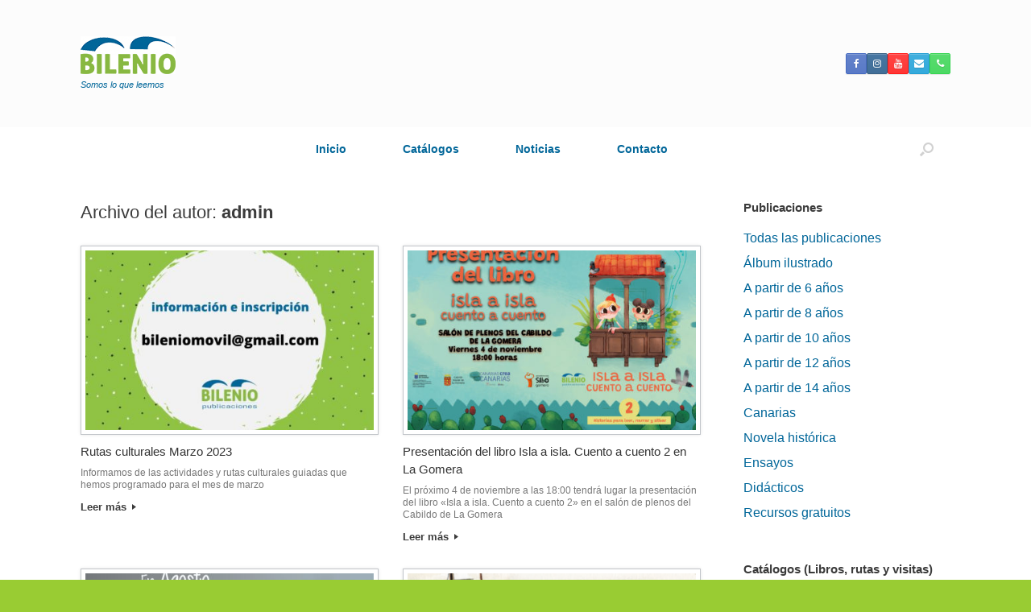

--- FILE ---
content_type: text/html; charset=UTF-8
request_url: https://bilenio.com/author/veronica/page/2/
body_size: 12094
content:
<!DOCTYPE html>
<html lang="es">
<head>
	<meta charset="UTF-8" />
	<meta http-equiv="X-UA-Compatible" content="IE=10" />
	<link rel="profile" href="http://gmpg.org/xfn/11" />
	<link rel="pingback" href="https://bilenio.com/xmlrpc.php" />
	<title>admin &#8211; Página 2 &#8211; Bilenio</title>
<meta name='robots' content='max-image-preview:large' />
	<style>img:is([sizes="auto" i], [sizes^="auto," i]) { contain-intrinsic-size: 3000px 1500px }</style>
	<link rel="alternate" type="application/rss+xml" title="Bilenio &raquo; Feed" href="https://bilenio.com/feed/" />
<link rel="alternate" type="application/rss+xml" title="Bilenio &raquo; Feed de los comentarios" href="https://bilenio.com/comments/feed/" />
<link rel="alternate" type="application/rss+xml" title="Bilenio &raquo; Feed de entradas de admin" href="https://bilenio.com/author/veronica/feed/" />
<script type="text/javascript">
/* <![CDATA[ */
window._wpemojiSettings = {"baseUrl":"https:\/\/s.w.org\/images\/core\/emoji\/16.0.1\/72x72\/","ext":".png","svgUrl":"https:\/\/s.w.org\/images\/core\/emoji\/16.0.1\/svg\/","svgExt":".svg","source":{"concatemoji":"https:\/\/bilenio.com\/wp-includes\/js\/wp-emoji-release.min.js?ver=6.8.3"}};
/*! This file is auto-generated */
!function(s,n){var o,i,e;function c(e){try{var t={supportTests:e,timestamp:(new Date).valueOf()};sessionStorage.setItem(o,JSON.stringify(t))}catch(e){}}function p(e,t,n){e.clearRect(0,0,e.canvas.width,e.canvas.height),e.fillText(t,0,0);var t=new Uint32Array(e.getImageData(0,0,e.canvas.width,e.canvas.height).data),a=(e.clearRect(0,0,e.canvas.width,e.canvas.height),e.fillText(n,0,0),new Uint32Array(e.getImageData(0,0,e.canvas.width,e.canvas.height).data));return t.every(function(e,t){return e===a[t]})}function u(e,t){e.clearRect(0,0,e.canvas.width,e.canvas.height),e.fillText(t,0,0);for(var n=e.getImageData(16,16,1,1),a=0;a<n.data.length;a++)if(0!==n.data[a])return!1;return!0}function f(e,t,n,a){switch(t){case"flag":return n(e,"\ud83c\udff3\ufe0f\u200d\u26a7\ufe0f","\ud83c\udff3\ufe0f\u200b\u26a7\ufe0f")?!1:!n(e,"\ud83c\udde8\ud83c\uddf6","\ud83c\udde8\u200b\ud83c\uddf6")&&!n(e,"\ud83c\udff4\udb40\udc67\udb40\udc62\udb40\udc65\udb40\udc6e\udb40\udc67\udb40\udc7f","\ud83c\udff4\u200b\udb40\udc67\u200b\udb40\udc62\u200b\udb40\udc65\u200b\udb40\udc6e\u200b\udb40\udc67\u200b\udb40\udc7f");case"emoji":return!a(e,"\ud83e\udedf")}return!1}function g(e,t,n,a){var r="undefined"!=typeof WorkerGlobalScope&&self instanceof WorkerGlobalScope?new OffscreenCanvas(300,150):s.createElement("canvas"),o=r.getContext("2d",{willReadFrequently:!0}),i=(o.textBaseline="top",o.font="600 32px Arial",{});return e.forEach(function(e){i[e]=t(o,e,n,a)}),i}function t(e){var t=s.createElement("script");t.src=e,t.defer=!0,s.head.appendChild(t)}"undefined"!=typeof Promise&&(o="wpEmojiSettingsSupports",i=["flag","emoji"],n.supports={everything:!0,everythingExceptFlag:!0},e=new Promise(function(e){s.addEventListener("DOMContentLoaded",e,{once:!0})}),new Promise(function(t){var n=function(){try{var e=JSON.parse(sessionStorage.getItem(o));if("object"==typeof e&&"number"==typeof e.timestamp&&(new Date).valueOf()<e.timestamp+604800&&"object"==typeof e.supportTests)return e.supportTests}catch(e){}return null}();if(!n){if("undefined"!=typeof Worker&&"undefined"!=typeof OffscreenCanvas&&"undefined"!=typeof URL&&URL.createObjectURL&&"undefined"!=typeof Blob)try{var e="postMessage("+g.toString()+"("+[JSON.stringify(i),f.toString(),p.toString(),u.toString()].join(",")+"));",a=new Blob([e],{type:"text/javascript"}),r=new Worker(URL.createObjectURL(a),{name:"wpTestEmojiSupports"});return void(r.onmessage=function(e){c(n=e.data),r.terminate(),t(n)})}catch(e){}c(n=g(i,f,p,u))}t(n)}).then(function(e){for(var t in e)n.supports[t]=e[t],n.supports.everything=n.supports.everything&&n.supports[t],"flag"!==t&&(n.supports.everythingExceptFlag=n.supports.everythingExceptFlag&&n.supports[t]);n.supports.everythingExceptFlag=n.supports.everythingExceptFlag&&!n.supports.flag,n.DOMReady=!1,n.readyCallback=function(){n.DOMReady=!0}}).then(function(){return e}).then(function(){var e;n.supports.everything||(n.readyCallback(),(e=n.source||{}).concatemoji?t(e.concatemoji):e.wpemoji&&e.twemoji&&(t(e.twemoji),t(e.wpemoji)))}))}((window,document),window._wpemojiSettings);
/* ]]> */
</script>

<style id='wp-emoji-styles-inline-css' type='text/css'>

	img.wp-smiley, img.emoji {
		display: inline !important;
		border: none !important;
		box-shadow: none !important;
		height: 1em !important;
		width: 1em !important;
		margin: 0 0.07em !important;
		vertical-align: -0.1em !important;
		background: none !important;
		padding: 0 !important;
	}
</style>
<link rel='stylesheet' id='wp-block-library-css' href='https://bilenio.com/wp-includes/css/dist/block-library/style.min.css?ver=6.8.3' type='text/css' media='all' />
<style id='classic-theme-styles-inline-css' type='text/css'>
/*! This file is auto-generated */
.wp-block-button__link{color:#fff;background-color:#32373c;border-radius:9999px;box-shadow:none;text-decoration:none;padding:calc(.667em + 2px) calc(1.333em + 2px);font-size:1.125em}.wp-block-file__button{background:#32373c;color:#fff;text-decoration:none}
</style>
<style id='pdfemb-pdf-embedder-viewer-style-inline-css' type='text/css'>
.wp-block-pdfemb-pdf-embedder-viewer{max-width:none}

</style>
<style id='global-styles-inline-css' type='text/css'>
:root{--wp--preset--aspect-ratio--square: 1;--wp--preset--aspect-ratio--4-3: 4/3;--wp--preset--aspect-ratio--3-4: 3/4;--wp--preset--aspect-ratio--3-2: 3/2;--wp--preset--aspect-ratio--2-3: 2/3;--wp--preset--aspect-ratio--16-9: 16/9;--wp--preset--aspect-ratio--9-16: 9/16;--wp--preset--color--black: #000000;--wp--preset--color--cyan-bluish-gray: #abb8c3;--wp--preset--color--white: #ffffff;--wp--preset--color--pale-pink: #f78da7;--wp--preset--color--vivid-red: #cf2e2e;--wp--preset--color--luminous-vivid-orange: #ff6900;--wp--preset--color--luminous-vivid-amber: #fcb900;--wp--preset--color--light-green-cyan: #7bdcb5;--wp--preset--color--vivid-green-cyan: #00d084;--wp--preset--color--pale-cyan-blue: #8ed1fc;--wp--preset--color--vivid-cyan-blue: #0693e3;--wp--preset--color--vivid-purple: #9b51e0;--wp--preset--gradient--vivid-cyan-blue-to-vivid-purple: linear-gradient(135deg,rgba(6,147,227,1) 0%,rgb(155,81,224) 100%);--wp--preset--gradient--light-green-cyan-to-vivid-green-cyan: linear-gradient(135deg,rgb(122,220,180) 0%,rgb(0,208,130) 100%);--wp--preset--gradient--luminous-vivid-amber-to-luminous-vivid-orange: linear-gradient(135deg,rgba(252,185,0,1) 0%,rgba(255,105,0,1) 100%);--wp--preset--gradient--luminous-vivid-orange-to-vivid-red: linear-gradient(135deg,rgba(255,105,0,1) 0%,rgb(207,46,46) 100%);--wp--preset--gradient--very-light-gray-to-cyan-bluish-gray: linear-gradient(135deg,rgb(238,238,238) 0%,rgb(169,184,195) 100%);--wp--preset--gradient--cool-to-warm-spectrum: linear-gradient(135deg,rgb(74,234,220) 0%,rgb(151,120,209) 20%,rgb(207,42,186) 40%,rgb(238,44,130) 60%,rgb(251,105,98) 80%,rgb(254,248,76) 100%);--wp--preset--gradient--blush-light-purple: linear-gradient(135deg,rgb(255,206,236) 0%,rgb(152,150,240) 100%);--wp--preset--gradient--blush-bordeaux: linear-gradient(135deg,rgb(254,205,165) 0%,rgb(254,45,45) 50%,rgb(107,0,62) 100%);--wp--preset--gradient--luminous-dusk: linear-gradient(135deg,rgb(255,203,112) 0%,rgb(199,81,192) 50%,rgb(65,88,208) 100%);--wp--preset--gradient--pale-ocean: linear-gradient(135deg,rgb(255,245,203) 0%,rgb(182,227,212) 50%,rgb(51,167,181) 100%);--wp--preset--gradient--electric-grass: linear-gradient(135deg,rgb(202,248,128) 0%,rgb(113,206,126) 100%);--wp--preset--gradient--midnight: linear-gradient(135deg,rgb(2,3,129) 0%,rgb(40,116,252) 100%);--wp--preset--font-size--small: 13px;--wp--preset--font-size--medium: 20px;--wp--preset--font-size--large: 36px;--wp--preset--font-size--x-large: 42px;--wp--preset--spacing--20: 0.44rem;--wp--preset--spacing--30: 0.67rem;--wp--preset--spacing--40: 1rem;--wp--preset--spacing--50: 1.5rem;--wp--preset--spacing--60: 2.25rem;--wp--preset--spacing--70: 3.38rem;--wp--preset--spacing--80: 5.06rem;--wp--preset--shadow--natural: 6px 6px 9px rgba(0, 0, 0, 0.2);--wp--preset--shadow--deep: 12px 12px 50px rgba(0, 0, 0, 0.4);--wp--preset--shadow--sharp: 6px 6px 0px rgba(0, 0, 0, 0.2);--wp--preset--shadow--outlined: 6px 6px 0px -3px rgba(255, 255, 255, 1), 6px 6px rgba(0, 0, 0, 1);--wp--preset--shadow--crisp: 6px 6px 0px rgba(0, 0, 0, 1);}:where(.is-layout-flex){gap: 0.5em;}:where(.is-layout-grid){gap: 0.5em;}body .is-layout-flex{display: flex;}.is-layout-flex{flex-wrap: wrap;align-items: center;}.is-layout-flex > :is(*, div){margin: 0;}body .is-layout-grid{display: grid;}.is-layout-grid > :is(*, div){margin: 0;}:where(.wp-block-columns.is-layout-flex){gap: 2em;}:where(.wp-block-columns.is-layout-grid){gap: 2em;}:where(.wp-block-post-template.is-layout-flex){gap: 1.25em;}:where(.wp-block-post-template.is-layout-grid){gap: 1.25em;}.has-black-color{color: var(--wp--preset--color--black) !important;}.has-cyan-bluish-gray-color{color: var(--wp--preset--color--cyan-bluish-gray) !important;}.has-white-color{color: var(--wp--preset--color--white) !important;}.has-pale-pink-color{color: var(--wp--preset--color--pale-pink) !important;}.has-vivid-red-color{color: var(--wp--preset--color--vivid-red) !important;}.has-luminous-vivid-orange-color{color: var(--wp--preset--color--luminous-vivid-orange) !important;}.has-luminous-vivid-amber-color{color: var(--wp--preset--color--luminous-vivid-amber) !important;}.has-light-green-cyan-color{color: var(--wp--preset--color--light-green-cyan) !important;}.has-vivid-green-cyan-color{color: var(--wp--preset--color--vivid-green-cyan) !important;}.has-pale-cyan-blue-color{color: var(--wp--preset--color--pale-cyan-blue) !important;}.has-vivid-cyan-blue-color{color: var(--wp--preset--color--vivid-cyan-blue) !important;}.has-vivid-purple-color{color: var(--wp--preset--color--vivid-purple) !important;}.has-black-background-color{background-color: var(--wp--preset--color--black) !important;}.has-cyan-bluish-gray-background-color{background-color: var(--wp--preset--color--cyan-bluish-gray) !important;}.has-white-background-color{background-color: var(--wp--preset--color--white) !important;}.has-pale-pink-background-color{background-color: var(--wp--preset--color--pale-pink) !important;}.has-vivid-red-background-color{background-color: var(--wp--preset--color--vivid-red) !important;}.has-luminous-vivid-orange-background-color{background-color: var(--wp--preset--color--luminous-vivid-orange) !important;}.has-luminous-vivid-amber-background-color{background-color: var(--wp--preset--color--luminous-vivid-amber) !important;}.has-light-green-cyan-background-color{background-color: var(--wp--preset--color--light-green-cyan) !important;}.has-vivid-green-cyan-background-color{background-color: var(--wp--preset--color--vivid-green-cyan) !important;}.has-pale-cyan-blue-background-color{background-color: var(--wp--preset--color--pale-cyan-blue) !important;}.has-vivid-cyan-blue-background-color{background-color: var(--wp--preset--color--vivid-cyan-blue) !important;}.has-vivid-purple-background-color{background-color: var(--wp--preset--color--vivid-purple) !important;}.has-black-border-color{border-color: var(--wp--preset--color--black) !important;}.has-cyan-bluish-gray-border-color{border-color: var(--wp--preset--color--cyan-bluish-gray) !important;}.has-white-border-color{border-color: var(--wp--preset--color--white) !important;}.has-pale-pink-border-color{border-color: var(--wp--preset--color--pale-pink) !important;}.has-vivid-red-border-color{border-color: var(--wp--preset--color--vivid-red) !important;}.has-luminous-vivid-orange-border-color{border-color: var(--wp--preset--color--luminous-vivid-orange) !important;}.has-luminous-vivid-amber-border-color{border-color: var(--wp--preset--color--luminous-vivid-amber) !important;}.has-light-green-cyan-border-color{border-color: var(--wp--preset--color--light-green-cyan) !important;}.has-vivid-green-cyan-border-color{border-color: var(--wp--preset--color--vivid-green-cyan) !important;}.has-pale-cyan-blue-border-color{border-color: var(--wp--preset--color--pale-cyan-blue) !important;}.has-vivid-cyan-blue-border-color{border-color: var(--wp--preset--color--vivid-cyan-blue) !important;}.has-vivid-purple-border-color{border-color: var(--wp--preset--color--vivid-purple) !important;}.has-vivid-cyan-blue-to-vivid-purple-gradient-background{background: var(--wp--preset--gradient--vivid-cyan-blue-to-vivid-purple) !important;}.has-light-green-cyan-to-vivid-green-cyan-gradient-background{background: var(--wp--preset--gradient--light-green-cyan-to-vivid-green-cyan) !important;}.has-luminous-vivid-amber-to-luminous-vivid-orange-gradient-background{background: var(--wp--preset--gradient--luminous-vivid-amber-to-luminous-vivid-orange) !important;}.has-luminous-vivid-orange-to-vivid-red-gradient-background{background: var(--wp--preset--gradient--luminous-vivid-orange-to-vivid-red) !important;}.has-very-light-gray-to-cyan-bluish-gray-gradient-background{background: var(--wp--preset--gradient--very-light-gray-to-cyan-bluish-gray) !important;}.has-cool-to-warm-spectrum-gradient-background{background: var(--wp--preset--gradient--cool-to-warm-spectrum) !important;}.has-blush-light-purple-gradient-background{background: var(--wp--preset--gradient--blush-light-purple) !important;}.has-blush-bordeaux-gradient-background{background: var(--wp--preset--gradient--blush-bordeaux) !important;}.has-luminous-dusk-gradient-background{background: var(--wp--preset--gradient--luminous-dusk) !important;}.has-pale-ocean-gradient-background{background: var(--wp--preset--gradient--pale-ocean) !important;}.has-electric-grass-gradient-background{background: var(--wp--preset--gradient--electric-grass) !important;}.has-midnight-gradient-background{background: var(--wp--preset--gradient--midnight) !important;}.has-small-font-size{font-size: var(--wp--preset--font-size--small) !important;}.has-medium-font-size{font-size: var(--wp--preset--font-size--medium) !important;}.has-large-font-size{font-size: var(--wp--preset--font-size--large) !important;}.has-x-large-font-size{font-size: var(--wp--preset--font-size--x-large) !important;}
:where(.wp-block-post-template.is-layout-flex){gap: 1.25em;}:where(.wp-block-post-template.is-layout-grid){gap: 1.25em;}
:where(.wp-block-columns.is-layout-flex){gap: 2em;}:where(.wp-block-columns.is-layout-grid){gap: 2em;}
:root :where(.wp-block-pullquote){font-size: 1.5em;line-height: 1.6;}
</style>
<link rel='stylesheet' id='toc-screen-css' href='https://bilenio.com/wp-content/plugins/table-of-contents-plus/screen.min.css?ver=2411.1' type='text/css' media='all' />
<link rel='stylesheet' id='widgetopts-styles-css' href='https://bilenio.com/wp-content/plugins/widget-options/assets/css/widget-options.css?ver=4.1.3' type='text/css' media='all' />
<link rel='stylesheet' id='woocommerce-layout-css' href='https://bilenio.com/wp-content/plugins/woocommerce/assets/css/woocommerce-layout.css?ver=10.4.3' type='text/css' media='all' />
<link rel='stylesheet' id='woocommerce-smallscreen-css' href='https://bilenio.com/wp-content/plugins/woocommerce/assets/css/woocommerce-smallscreen.css?ver=10.4.3' type='text/css' media='only screen and (max-width: 768px)' />
<link rel='stylesheet' id='woocommerce-general-css' href='https://bilenio.com/wp-content/plugins/woocommerce/assets/css/woocommerce.css?ver=10.4.3' type='text/css' media='all' />
<style id='woocommerce-inline-inline-css' type='text/css'>
.woocommerce form .form-row .required { visibility: visible; }
</style>
<link rel='stylesheet' id='wc-gateway-ppec-frontend-css' href='https://bilenio.com/wp-content/plugins/woocommerce-gateway-paypal-express-checkout/assets/css/wc-gateway-ppec-frontend.css?ver=2.1.3' type='text/css' media='all' />
<link rel='stylesheet' id='vantage-style-css' href='https://bilenio.com/wp-content/themes/vantage/style.css?ver=1.20.32' type='text/css' media='all' />
<link rel='stylesheet' id='font-awesome-css' href='https://bilenio.com/wp-content/themes/vantage/fontawesome/css/font-awesome.css?ver=4.6.2' type='text/css' media='all' />
<link rel='stylesheet' id='vantage-woocommerce-css' href='https://bilenio.com/wp-content/themes/vantage/css/woocommerce.css?ver=6.8.3' type='text/css' media='all' />
<link rel='stylesheet' id='siteorigin-mobilenav-css' href='https://bilenio.com/wp-content/themes/vantage/inc/mobilenav/css/mobilenav.css?ver=1.20.32' type='text/css' media='all' />
<!--n2css--><!--n2js--><script type="text/javascript" src="https://bilenio.com/wp-includes/js/tinymce/tinymce.min.js?ver=49110-20250317" id="wp-tinymce-root-js"></script>
<script type="text/javascript" src="https://bilenio.com/wp-includes/js/tinymce/plugins/compat3x/plugin.min.js?ver=49110-20250317" id="wp-tinymce-js"></script>
<script type="text/javascript" src="https://bilenio.com/wp-includes/js/jquery/jquery.min.js?ver=3.7.1" id="jquery-core-js"></script>
<script type="text/javascript" src="https://bilenio.com/wp-includes/js/jquery/jquery-migrate.min.js?ver=3.4.1" id="jquery-migrate-js"></script>
<script type="text/javascript" src="https://bilenio.com/wp-content/plugins/woocommerce/assets/js/jquery-blockui/jquery.blockUI.min.js?ver=2.7.0-wc.10.4.3" id="wc-jquery-blockui-js" defer="defer" data-wp-strategy="defer"></script>
<script type="text/javascript" id="wc-add-to-cart-js-extra">
/* <![CDATA[ */
var wc_add_to_cart_params = {"ajax_url":"\/wp-admin\/admin-ajax.php","wc_ajax_url":"\/?wc-ajax=%%endpoint%%","i18n_view_cart":"Ver carrito","cart_url":"https:\/\/bilenio.com\/carrito\/","is_cart":"","cart_redirect_after_add":"yes"};
/* ]]> */
</script>
<script type="text/javascript" src="https://bilenio.com/wp-content/plugins/woocommerce/assets/js/frontend/add-to-cart.min.js?ver=10.4.3" id="wc-add-to-cart-js" defer="defer" data-wp-strategy="defer"></script>
<script type="text/javascript" src="https://bilenio.com/wp-content/plugins/woocommerce/assets/js/js-cookie/js.cookie.min.js?ver=2.1.4-wc.10.4.3" id="wc-js-cookie-js" defer="defer" data-wp-strategy="defer"></script>
<script type="text/javascript" id="woocommerce-js-extra">
/* <![CDATA[ */
var woocommerce_params = {"ajax_url":"\/wp-admin\/admin-ajax.php","wc_ajax_url":"\/?wc-ajax=%%endpoint%%","i18n_password_show":"Mostrar contrase\u00f1a","i18n_password_hide":"Ocultar contrase\u00f1a"};
/* ]]> */
</script>
<script type="text/javascript" src="https://bilenio.com/wp-content/plugins/woocommerce/assets/js/frontend/woocommerce.min.js?ver=10.4.3" id="woocommerce-js" defer="defer" data-wp-strategy="defer"></script>
<script type="text/javascript" src="https://bilenio.com/wp-content/themes/vantage/js/jquery.flexslider.min.js?ver=2.1" id="jquery-flexslider-js"></script>
<script type="text/javascript" src="https://bilenio.com/wp-content/themes/vantage/js/jquery.touchSwipe.min.js?ver=1.6.6" id="jquery-touchswipe-js"></script>
<script type="text/javascript" id="vantage-main-js-extra">
/* <![CDATA[ */
var vantage = {"fitvids":"1"};
/* ]]> */
</script>
<script type="text/javascript" src="https://bilenio.com/wp-content/themes/vantage/js/jquery.theme-main.min.js?ver=1.20.32" id="vantage-main-js"></script>
<script type="text/javascript" src="https://bilenio.com/wp-content/themes/vantage/js/jquery.fitvids.min.js?ver=1.0" id="jquery-fitvids-js"></script>
<!--[if lt IE 9]>
<script type="text/javascript" src="https://bilenio.com/wp-content/themes/vantage/js/html5.min.js?ver=3.7.3" id="vantage-html5-js"></script>
<![endif]-->
<!--[if (gte IE 6)&(lte IE 8)]>
<script type="text/javascript" src="https://bilenio.com/wp-content/themes/vantage/js/selectivizr.min.js?ver=1.0.3b" id="vantage-selectivizr-js"></script>
<![endif]-->
<script type="text/javascript" id="siteorigin-mobilenav-js-extra">
/* <![CDATA[ */
var mobileNav = {"search":{"url":"https:\/\/bilenio.com","placeholder":"B\u00fasqueda"},"text":{"navigate":"Men\u00fa","back":"Volver","close":"Cerrar"},"nextIconUrl":"https:\/\/bilenio.com\/wp-content\/themes\/vantage\/inc\/mobilenav\/images\/next.png","mobileMenuClose":"<i class=\"fa fa-times\"><\/i>"};
/* ]]> */
</script>
<script type="text/javascript" src="https://bilenio.com/wp-content/themes/vantage/inc/mobilenav/js/mobilenav.min.js?ver=1.20.32" id="siteorigin-mobilenav-js"></script>
<link rel="https://api.w.org/" href="https://bilenio.com/wp-json/" /><link rel="alternate" title="JSON" type="application/json" href="https://bilenio.com/wp-json/wp/v2/users/1" /><link rel="EditURI" type="application/rsd+xml" title="RSD" href="https://bilenio.com/xmlrpc.php?rsd" />
<meta name="generator" content="WordPress 6.8.3" />
<meta name="generator" content="WooCommerce 10.4.3" />
<meta name="viewport" content="width=device-width, initial-scale=1" />			<style type="text/css">
				.so-mobilenav-mobile + * { display: none; }
				@media screen and (max-width: 480px) { .so-mobilenav-mobile + * { display: block; } .so-mobilenav-standard + * { display: none; } .site-navigation #search-icon { display: none; } .has-menu-search .main-navigation ul { margin-right: 0 !important; }
				
								}
			</style>
			<noscript><style>.woocommerce-product-gallery{ opacity: 1 !important; }</style></noscript>
			<style type="text/css" media="screen">
			#footer-widgets .widget { width: 100%; }
			#masthead-widgets .widget { width: 100%; }
		</style>
		<style type="text/css" id="vantage-footer-widgets">#footer-widgets aside { width : 100%; }</style> <style type="text/css" id="customizer-css">body,button,input,select,textarea { font-family: "Lucida Grande", Verdana, sans-serif; font-weight: 400 } #masthead.site-header .hgroup .site-title, #masthead.site-header.masthead-logo-in-menu .logo > .site-title { font-family: "Lucida Grande", Verdana, sans-serif; font-weight: 400 } #page-wrapper h1,#page-wrapper h2,#page-wrapper h3,#page-wrapper h4,#page-wrapper h5,#page-wrapper h6 { font-family: "Lucida Grande", Verdana, sans-serif; font-weight: 400 } .main-navigation, .mobile-nav-frame, .mobile-nav-frame .title h3 { font-family: "Lucida Grande", Verdana, sans-serif; font-weight: 400 } #masthead.site-header .hgroup .site-title, #masthead.masthead-logo-in-menu .logo > .site-title { font-size: 36px } #masthead .hgroup .site-description, #masthead.masthead-logo-in-menu .site-description { color: #006699 } #masthead .hgroup .support-text, #masthead .hgroup .site-description { font-size: 11px; color: #006699 } #page-title, article.post .entry-header h1.entry-title, article.page .entry-header h1.entry-title { font-size: 22px } .entry-content { font-size: 14px } #secondary .widget { font-size: 16px } article.post .entry-header .entry-meta, article.post .entry-categories, article.page .entry-categories { color: #006699 } article.post .entry-header .entry-meta a, article.post .entry-categories a, article.page .entry-categories a { color: #99cc33 } .entry-content, .entry-summary, #comments .commentlist article .comment-meta a { color: #545454 } .entry-content h1, .entry-content h2, .entry-content h3, .entry-content h4, .entry-content h5, .entry-content h6, #comments .commentlist article .comment-author a, #comments .commentlist article .comment-author, #comments-title, #reply-title, #commentform label { color: #006699 } #comments-title, #reply-title { border-bottom-color: #006699 } .entry-content a, .entry-content a:visited, article.post .author-box .box-content .author-posts a:hover, #secondary a, #secondary a:visited, #masthead .hgroup a, #masthead .hgroup a:visited, .comment-form .logged-in-as a, .comment-form .logged-in-as a:visited { color: #006699 } .entry-content a:hover, .entry-content a:focus, .entry-content a:active, #secondary a:hover, #masthead .hgroup a:hover, #masthead .hgroup a:focus, #masthead .hgroup a:active, .comment-form .logged-in-as a:hover, .comment-form .logged-in-as a:focus, .comment-form .logged-in-as a:active { color: #99cc33 } .entry-content a:hover, .textwidget a:hover { text-decoration: underline } .main-navigation ul { text-align: center } .main-navigation, .site-header .shopping-cart-dropdown { background-color: #ffffff } .main-navigation a, .site-header .shopping-cart-link [class^="fa fa-"], .site-header .shopping-cart-dropdown .widget .product_list_widget li.mini_cart_item, .site-header .shopping-cart-dropdown .widget .total { color: #006699 } .main-navigation ul ul { background-color: #ffffff } .main-navigation ul ul a { color: #1e73be } .main-navigation ul li:hover > a, .main-navigation ul li.focus > a, #search-icon #search-icon-icon:hover, #search-icon #search-icon-icon:focus, .site-header .shopping-cart-link .shopping-cart-count { background-color: #99cc33 } #search-icon #search-icon-icon { background-color: #ffffff } #search-icon #search-icon-icon:hover .vantage-icon-search, #search-icon #search-icon-icon:focus .vantage-icon-search { color: #006699 } #search-icon .searchform input[name=s] { color: #006699 } .main-navigation ul li { font-size: 14px } a.button, button, html input[type="button"], input[type="reset"], input[type="submit"], .post-navigation a, #image-navigation a, article.post .more-link, article.page .more-link, .paging-navigation a, .woocommerce #page-wrapper .button, .woocommerce a.button, .woocommerce .checkout-button, .woocommerce input.button, #infinite-handle span { background: #99cc33 } a.button:hover, button:hover, html input[type="button"]:hover, input[type="reset"]:hover, input[type="submit"]:hover, .post-navigation a:hover, #image-navigation a:hover, article.post .more-link:hover, article.page .more-link:hover, .paging-navigation a:hover, .woocommerce #page-wrapper .button:hover, .woocommerce a.button:hover, .woocommerce .checkout-button:hover, .woocommerce input.button:hover, .woocommerce input.button:disabled:hover, .woocommerce input.button:disabled[disabled]:hover, #infinite-handle span:hover { background: #99cc33 } a.button:hover, button:hover, html input[type="button"]:hover, input[type="reset"]:hover, input[type="submit"]:hover, .post-navigation a:hover, #image-navigation a:hover, article.post .more-link:hover, article.page .more-link:hover, .paging-navigation a:hover, .woocommerce #page-wrapper .button:hover, .woocommerce a.button:hover, .woocommerce .checkout-button:hover, .woocommerce input.button:hover, #infinite-handle span:hover { opacity: 0.75 } a.button:focus, button:focus, html input[type="button"]:focus, input[type="reset"]:focus, input[type="submit"]:focus, .post-navigation a:focus, #image-navigation a:focus, article.post .more-link:focus, article.page .more-link:focus, .paging-navigation a:focus, .woocommerce #page-wrapper .button:focus, .woocommerce a.button:focus, .woocommerce .checkout-button:focus, .woocommerce input.button:focus, .woocommerce input.button:disabled:focus, .woocommerce input.button:disabled[disabled]:focus, #infinite-handle span:focus { background: #99cc33 } a.button:focus, button:focus, html input[type="button"]:focus, input[type="reset"]:focus, input[type="submit"]:focus, .post-navigation a:focus, #image-navigation a:focus, article.post .more-link:focus, article.page .more-link:focus, .paging-navigation a:focus, .woocommerce #page-wrapper .button:focus, .woocommerce a.button:focus, .woocommerce .checkout-button:focus, .woocommerce input.button:focus, #infinite-handle span:focus { opacity: 0.75 } a.button, button, html input[type="button"], input[type="reset"], input[type="submit"], .post-navigation a, #image-navigation a, article.post .more-link, article.page .more-link, .paging-navigation a, .woocommerce #page-wrapper .button, .woocommerce a.button, .woocommerce .checkout-button, .woocommerce input.button, .woocommerce #respond input#submit:hover, .woocommerce a.button:hover, .woocommerce button.button:hover, .woocommerce input.button:hover, .woocommerce input.button:disabled, .woocommerce input.button:disabled[disabled], .woocommerce input.button:disabled:hover, .woocommerce input.button:disabled[disabled]:hover, #infinite-handle span button { color: #006699 } a.button, button, html input[type="button"], input[type="reset"], input[type="submit"], .post-navigation a, #image-navigation a, article.post .more-link, article.page .more-link, .paging-navigation a, .woocommerce #page-wrapper .button, .woocommerce a.button, .woocommerce .checkout-button, .woocommerce input.button, #infinite-handle span button { text-shadow: none } a.button, button, html input[type="button"], input[type="reset"], input[type="submit"], .post-navigation a, #image-navigation a, article.post .more-link, article.page .more-link, .paging-navigation a, .woocommerce #page-wrapper .button, .woocommerce a.button, .woocommerce .checkout-button, .woocommerce input.button, .woocommerce #respond input#submit.alt, .woocommerce a.button.alt, .woocommerce button.button.alt, .woocommerce input.button.alt, #infinite-handle span { -webkit-box-shadow: none; -moz-box-shadow: none; box-shadow: none } #masthead-widgets .widget .widget-title { color: #006699 } #main { background-color: #ffffff } #colophon, body.layout-full { background-color: #99cc33 } #footer-widgets .widget .widget-title { color: #006699 } #footer-widgets .widget { color: #ffffff } #colophon .widget_nav_menu .menu-item a { border-color: #ffffff } #footer-widgets .widget a, #footer-widgets .widget a:visited { color: #006699 } #footer-widgets .widget a:hover, #footer-widgets .widget a:focus, #footer-widgets .widget a:active { color: #ffffff } #colophon #theme-attribution, #colophon #site-info { color: #006699 } #colophon #theme-attribution a, #colophon #site-info a { color: #ffffff } #scroll-to-top { background: #006699 } </style><link rel="icon" href="https://bilenio.com/wp-content/uploads/2020/02/bilenio-mini.jpg" sizes="32x32" />
<link rel="icon" href="https://bilenio.com/wp-content/uploads/2020/02/bilenio-mini.jpg" sizes="192x192" />
<link rel="apple-touch-icon" href="https://bilenio.com/wp-content/uploads/2020/02/bilenio-mini.jpg" />
<meta name="msapplication-TileImage" content="https://bilenio.com/wp-content/uploads/2020/02/bilenio-mini.jpg" />
</head>

<body class="archive paged author author-veronica author-1 paged-2 author-paged-2 wp-theme-vantage theme-vantage woocommerce-no-js group-blog responsive layout-full no-js has-sidebar has-menu-search page-layout-default sidebar-position-right mobilenav">


<div id="page-wrapper">

	<a class="skip-link screen-reader-text" href="#content">Saltar al contenido</a>

	
	
		<header id="masthead" class="site-header" role="banner">

	<div class="hgroup full-container ">

		
			<div class="logo-wrapper">
				<a href="https://bilenio.com/" title="Bilenio" rel="home" class="logo">
					<img src="https://bilenio.com/wp-content/uploads/2020/02/bilenio-mini.jpg"  class="logo-no-height-constrain"  width="118"  height="47"  alt="Bilenio logo"  />				</a>
									<p class="site-description">Somos lo que leemos</p>
							</div>

			
				<div id="header-sidebar" >
					<aside id="vantage-social-media-2" class="widget widget_vantage-social-media">				<a
					class="social-media-icon social-media-icon-facebook social-media-icon-size-small"
					href="https://www.facebook.com/Bilenio/"
					title="Bilenio Facebook"
					target="_blank"				>
					<span class="fa fa-facebook"></span>				</a>
								<a
					class="social-media-icon social-media-icon-instagram social-media-icon-size-small"
					href="https://www.instagram.com/bilenio_cultura/"
					title="Bilenio Instagram"
					target="_blank"				>
					<span class="fa fa-instagram"></span>				</a>
								<a
					class="social-media-icon social-media-icon-youtube social-media-icon-size-small"
					href="https://www.youtube.com/@BilenioCultura"
					title="Bilenio YouTube"
					target="_blank"				>
					<span class="fa fa-youtube"></span>				</a>
								<a
					class="social-media-icon social-media-icon-envelope social-media-icon-size-small"
					href="mailto:bileniomovil@gmail.com"
					title="Bilenio Correo electrónico"
					target="_blank"				>
					<span class="fa fa-envelope"></span>				</a>
								<a
					class="social-media-icon social-media-icon-phone social-media-icon-size-small"
					href="tel:675%20583%20559"
					title="Bilenio Teléfono"
					target="_blank"				>
					<span class="fa fa-phone"></span>				</a>
				</aside>				</div>

			
		
	</div><!-- .hgroup.full-container -->

	
<nav class="site-navigation main-navigation primary use-vantage-sticky-menu use-sticky-menu">

	<div class="full-container">
				
		<div class="main-navigation-container">
			<div id="so-mobilenav-standard-1" data-id="1" class="so-mobilenav-standard"></div><div class="menu-principal-container"><ul id="menu-principal" class="menu"><li id="menu-item-28" class="menu-item menu-item-type-custom menu-item-object-custom menu-item-home menu-item-28"><a href="http://bilenio.com/"><span class="icon"></span>Inicio</a></li>
<li id="menu-item-84" class="menu-item menu-item-type-post_type menu-item-object-page menu-item-84"><a href="https://bilenio.com/catalogos/">Catálogos</a></li>
<li id="menu-item-27" class="menu-item menu-item-type-taxonomy menu-item-object-category menu-item-27"><a href="https://bilenio.com/category/noticia/">Noticias</a></li>
<li id="menu-item-128" class="menu-item menu-item-type-post_type menu-item-object-page menu-item-128"><a href="https://bilenio.com/contacto/">Contacto</a></li>
</ul></div><div id="so-mobilenav-mobile-1" data-id="1" class="so-mobilenav-mobile"></div><div class="menu-mobilenav-container"><ul id="mobile-nav-item-wrap-1" class="menu"><li><a href="#" class="mobilenav-main-link" data-id="1"><img width="118" height="47" src="https://bilenio.com/wp-content/uploads/2020/02/bilenio-mini.jpg" class="attachment-full size-full" alt="" decoding="async" /><span class="mobilenav-main-link-text">Menú</span></a></li></ul></div>		</div>

					<div id="search-icon">
				<div id="search-icon-icon" tabindex="0" role="button" aria-label="Abrir el buscador"><div class="vantage-icon-search"></div></div>
				
<form method="get" class="searchform" action="https://bilenio.com/" role="search">
	<label for="search-form" class="screen-reader-text">Buscar:</label>
	<input type="search" name="s" class="field" id="search-form" value="" placeholder="Búsqueda"/>
</form>
			</div>
					</div>
</nav><!-- .site-navigation .main-navigation -->

</header><!-- #masthead .site-header -->

	
	
	
	
	<div id="main" class="site-main">
		<div class="full-container">
			
<section id="primary" class="content-area">
	<div id="content" class="site-content" role="main">

		<header class="page-header">
			<h1 id="page-title">Archivo del autor: <span class="vcard"><a class="url fn n" href="https://bilenio.com/author/veronica/" title="admin" rel="me">admin</a></span></h1>
					</header><!-- .page-header -->

		
	<div id="vantage-grid-loop" class="vantage-grid-loop grid-loop-columns-2">
					<article class="grid-post post-4152 post type-post status-publish format-standard has-post-thumbnail hentry category-noticia post-with-thumbnail post-with-thumbnail-icon">

									<a class="grid-thumbnail" href="https://bilenio.com/rutas-culturales-marzo-2023/">
						<img width="436" height="272" src="https://bilenio.com/wp-content/uploads/2020/08/bileniomovil@gmail.com_-436x272.jpg" class="attachment-vantage-grid-loop size-vantage-grid-loop wp-post-image" alt="" decoding="async" fetchpriority="high" />					</a>
				
				<h3><a href="https://bilenio.com/rutas-culturales-marzo-2023/">Rutas culturales Marzo 2023</a></h3>
				<div class="excerpt"><p>Informamos de las actividades y rutas culturales guiadas que hemos programado para el mes de marzo</p>
</div>
								<a class="more-button" href="https://bilenio.com/rutas-culturales-marzo-2023/">Leer más <i></i></a>			</article>
						<article class="grid-post post-4128 post type-post status-publish format-standard has-post-thumbnail hentry category-noticia tag-bilenio-publicaciones tag-canarias tag-cuentos tag-cultura tag-educacion tag-jovenes-lectores tag-juan-carlos-saavedra tag-literatura tag-literatura-canaria tag-literatura-infantil-y-juvenil tag-nuevo-libro tag-presentacion post-with-thumbnail post-with-thumbnail-icon">

									<a class="grid-thumbnail" href="https://bilenio.com/presentacion-del-libro-isla-a-isla-cuento-a-cuento-2-en-la-gomera/">
						<img width="436" height="272" src="https://bilenio.com/wp-content/uploads/2022/11/4.11.22-Cartel-Presentacion-isla-a-isla-2-436x272.jpg" class="attachment-vantage-grid-loop size-vantage-grid-loop wp-post-image" alt="" decoding="async" />					</a>
				
				<h3><a href="https://bilenio.com/presentacion-del-libro-isla-a-isla-cuento-a-cuento-2-en-la-gomera/">Presentación del libro Isla a isla. Cuento a cuento 2 en La Gomera</a></h3>
				<div class="excerpt"><p>El próximo 4 de noviembre a las 18:00 tendrá lugar la presentación del libro «Isla a isla. Cuento a cuento 2» en el salón de plenos del Cabildo de La Gomera</p>
</div>
								<a class="more-button" href="https://bilenio.com/presentacion-del-libro-isla-a-isla-cuento-a-cuento-2-en-la-gomera/">Leer más <i></i></a>			</article>
							<div class="clear"></div>
							<article class="grid-post post-4078 post type-post status-publish format-standard has-post-thumbnail hentry category-noticia post-with-thumbnail post-with-thumbnail-icon">

									<a class="grid-thumbnail" href="https://bilenio.com/abierto-por-vacaciones-2022/">
						<img width="436" height="272" src="https://bilenio.com/wp-content/uploads/2022/07/Agosto-2022-BIS-436x272.jpg" class="attachment-vantage-grid-loop size-vantage-grid-loop wp-post-image" alt="" decoding="async" />					</a>
				
				<h3><a href="https://bilenio.com/abierto-por-vacaciones-2022/">Abierto por vacaciones 2022</a></h3>
				<div class="excerpt"><p>Como cada verano, volvemos a retomar las rutas por Gran Canaria para conocer su historia, cultura y patrimonio.</p>
</div>
								<a class="more-button" href="https://bilenio.com/abierto-por-vacaciones-2022/">Leer más <i></i></a>			</article>
						<article class="grid-post post-4067 post type-post status-publish format-standard has-post-thumbnail hentry category-noticia tag-catalogo tag-literatura-infantil-y-juvenil tag-nuevo-catalogo post-with-thumbnail post-with-thumbnail-icon">

									<a class="grid-thumbnail" href="https://bilenio.com/catalogo-de-literatura-infantil-y-juvenil-2022/">
						<img width="436" height="272" src="https://bilenio.com/wp-content/uploads/2022/06/new-catalogo-436x272.png" class="attachment-vantage-grid-loop size-vantage-grid-loop wp-post-image" alt="" decoding="async" loading="lazy" />					</a>
				
				<h3><a href="https://bilenio.com/catalogo-de-literatura-infantil-y-juvenil-2022/">Catálogo de Literatura Infantil y Juvenil 2022</a></h3>
				<div class="excerpt"><p>Ya está disponible el nuevo catálogo de Literatura Infantil y Juvenil 2022. Actualizado y con todas las novedades. Puedes acceder a él, consultarlo o descargarlo desde aquí: Catálogos. Espero que disfrutes de nuestros libros, como nosotros lo hacemos creándolos para ti.</p>
</div>
								<a class="more-button" href="https://bilenio.com/catalogo-de-literatura-infantil-y-juvenil-2022/">Leer más <i></i></a>			</article>
							<div class="clear"></div>
							<article class="grid-post post-3893 post type-post status-publish format-standard has-post-thumbnail hentry category-noticia post-with-thumbnail post-with-thumbnail-icon">

									<a class="grid-thumbnail" href="https://bilenio.com/presentacion-del-libro-cosmovision-awara/">
						<img width="430" height="272" src="https://bilenio.com/wp-content/uploads/2022/03/cartel-la-palma-presentacion-cosmovision-awara-baja-430x272.jpg" class="attachment-vantage-grid-loop size-vantage-grid-loop wp-post-image" alt="" decoding="async" loading="lazy" />					</a>
				
				<h3><a href="https://bilenio.com/presentacion-del-libro-cosmovision-awara/">Presentación del libro «Cosmovisión Awara»</a></h3>
				<div class="excerpt"><p>El próximo 18 de marzo a las 18:30 horas se presentará el libro «Cosmovisión Awara» en el Museo Arqueológico Benahoarita en la Isla de La Palma. Acompañará al autor, Miguel A. Martín González, el arqueólogo y prologuista del libro A. José Farrujia de La Rosa.</p>
</div>
								<a class="more-button" href="https://bilenio.com/presentacion-del-libro-cosmovision-awara/">Leer más <i></i></a>			</article>
						<article class="grid-post post-3683 post type-post status-publish format-standard has-post-thumbnail hentry category-noticia tag-actividades-culturales tag-canarias tag-cultura tag-rutas-culturales post-with-thumbnail post-with-thumbnail-icon">

									<a class="grid-thumbnail" href="https://bilenio.com/rutas-culturales-octubre-2021/">
						<img width="436" height="272" src="https://bilenio.com/wp-content/uploads/2021/09/Rutas-Octubre-2021-436x272.jpg" class="attachment-vantage-grid-loop size-vantage-grid-loop wp-post-image" alt="" decoding="async" loading="lazy" />					</a>
				
				<h3><a href="https://bilenio.com/rutas-culturales-octubre-2021/">Rutas culturales Octubre 2021</a></h3>
				<div class="excerpt"><p>Para inscripción: Enviar correo a bileniomovil@gmail.com con el nombre de los asistentes y un teléfono de contacto. SÁBADO 2  DE OCTUBRE LOS TILOS DE MOYA Y MUSEO TOMÁS MORALES Los Tilos representan el reducto de laurisilva más importante de Gran Canaria, testigo de la denominada Selva de Doramas, que hace 500 años se extendía [&hellip;]</p>
</div>
								<a class="more-button" href="https://bilenio.com/rutas-culturales-octubre-2021/">Leer más <i></i></a>			</article>
							<div class="clear"></div>
							<article class="grid-post post-3599 post type-post status-publish format-standard has-post-thumbnail hentry category-noticia post-with-thumbnail post-with-thumbnail-icon">

									<a class="grid-thumbnail" href="https://bilenio.com/nuevo-catalogo-de-rutas-culturales-escolares-2021-2022/">
						<img width="436" height="272" src="https://bilenio.com/wp-content/uploads/2021/09/Folleto-2021-2022-portada-436x272.jpg" class="attachment-vantage-grid-loop size-vantage-grid-loop wp-post-image" alt="" decoding="async" loading="lazy" />					</a>
				
				<h3><a href="https://bilenio.com/nuevo-catalogo-de-rutas-culturales-escolares-2021-2022/">Nuevo catálogo de rutas culturales escolares 2021-2022</a></h3>
				<div class="excerpt"><p>Aulas Vivas para conocer nuestra cultura, naturaleza y patrimonio</p>
</div>
								<a class="more-button" href="https://bilenio.com/nuevo-catalogo-de-rutas-culturales-escolares-2021-2022/">Leer más <i></i></a>			</article>
						<article class="grid-post post-3491 post type-post status-publish format-standard has-post-thumbnail hentry category-noticia tag-actividades-culturales tag-bilenio tag-canarias tag-cultura tag-rutas-culturales post-with-thumbnail post-with-thumbnail-icon">

									<a class="grid-thumbnail" href="https://bilenio.com/tenerife-abierto-por-vacaciones-2021/">
						<img width="436" height="272" src="https://bilenio.com/wp-content/uploads/2021/08/Agosto-2021-Tenerife-PARA-WEB-436x272.jpg" class="attachment-vantage-grid-loop size-vantage-grid-loop wp-post-image" alt="" decoding="async" loading="lazy" />					</a>
				
				<h3><a href="https://bilenio.com/tenerife-abierto-por-vacaciones-2021/">Tenerife Abierto por vacaciones 2021</a></h3>
				<div class="excerpt"><p>Este verano ampliamos nuestra oferta de actividades a la isla de Tenerife. En nuestro programa «ABIERTO POR VACACIONES» en el mes de agosto, podrás descubrir la historia, la cultura y el patrimonio de esta hermosa isla. El verano da para mucho y seguro que puedes compaginar la playa, la lectura y los amigos con [&hellip;]</p>
</div>
								<a class="more-button" href="https://bilenio.com/tenerife-abierto-por-vacaciones-2021/">Leer más <i></i></a>			</article>
							<div class="clear"></div>
							<article class="grid-post post-3293 post type-post status-publish format-standard has-post-thumbnail hentry category-noticia tag-actividades-culturales tag-bilenio tag-canarias tag-cultura tag-lanzarote tag-rutas-culturales tag-senderismo-lanzarote post-with-thumbnail post-with-thumbnail-icon">

									<a class="grid-thumbnail" href="https://bilenio.com/lanzarote-abierto-por-vacaciones-2021/">
						<img width="436" height="272" src="https://bilenio.com/wp-content/uploads/2021/08/Agosto-2021-Lanzarote-prueba-2-baja-436x272.jpg" class="attachment-vantage-grid-loop size-vantage-grid-loop wp-post-image" alt="" decoding="async" loading="lazy" />					</a>
				
				<h3><a href="https://bilenio.com/lanzarote-abierto-por-vacaciones-2021/">Lanzarote Abierto por vacaciones 2021</a></h3>
				<div class="excerpt"><p>Este verano ampliamos nuestra oferta de actividades a la isla de Lanzarote. En nuestro programa «ABIERTO POR VACACIONES» en el mes de agosto, podrás descubrir la historia, la cultura y el patrimonio de esta hermosa isla. El verano da para mucho y seguro que puedes compaginar la playa, la lectura y los amigos con [&hellip;]</p>
</div>
								<a class="more-button" href="https://bilenio.com/lanzarote-abierto-por-vacaciones-2021/">Leer más <i></i></a>			</article>
						<article class="grid-post post-3211 post type-post status-publish format-standard has-post-thumbnail hentry category-actividades-culturales category-noticia tag-agosto tag-canarias tag-cultura tag-gran-canaria tag-historia tag-patrimonio tag-rutas-culturales post-with-thumbnail post-with-thumbnail-icon">

									<a class="grid-thumbnail" href="https://bilenio.com/abierto-por-vacaciones-2021/">
						<img width="436" height="272" src="https://bilenio.com/wp-content/uploads/2021/07/Agosto-2021-Gran-canaria-web-baja-436x272.jpg" class="attachment-vantage-grid-loop size-vantage-grid-loop wp-post-image" alt="" decoding="async" loading="lazy" />					</a>
				
				<h3><a href="https://bilenio.com/abierto-por-vacaciones-2021/">Gran Canaria Abierto por vacaciones 2021</a></h3>
				<div class="excerpt"><p>Como cada verano, presentamos una variada oferta de actividades culturales. Desde 2014 hemos estado programando «ABIERTO POR VACACIONES» en el mes de agosto, para que puedas descubrir la historia, la cultura y el patrimonio de tu isla. El verano da para mucho y seguro que puedes compaginar la playa, la lectura y los amigos [&hellip;]</p>
</div>
								<a class="more-button" href="https://bilenio.com/abierto-por-vacaciones-2021/">Leer más <i></i></a>			</article>
							<div class="clear"></div>
					</div>

			<nav id="nav-below" class="site-navigation paging-navigation">
			<h2 class="assistive-text">Navegador de artículos</h2>

			<div class='pagination'><a class="prev page-numbers" href="https://bilenio.com/author/veronica/">&laquo; Anterior</a>
<a aria-label="Página 1" class="page-numbers" href="https://bilenio.com/author/veronica/">1</a>
<span aria-label="Página 2" aria-current="page" class="page-numbers current">2</span>
<a aria-label="Página 3" class="page-numbers" href="https://bilenio.com/author/veronica/page/3/">3</a>
<a class="next page-numbers" href="https://bilenio.com/author/veronica/page/3/">Siguiente &raquo;</a></div>

		</nav><!-- #nav-below -->
		
	</div><!-- #content .site-content -->
</section><!-- #primary .content-area -->


<div id="secondary" class="widget-area" role="complementary">
		<aside id="nav_menu-3" class="widget widget_nav_menu"><h3 class="widget-title">Publicaciones</h3><div class="menu-publicaciones-container"><ul id="menu-publicaciones" class="menu"><li id="menu-item-4297" class="menu-item menu-item-type-post_type menu-item-object-page menu-item-4297"><a href="https://bilenio.com/publicaciones/">Todas las publicaciones</a></li>
<li id="menu-item-1597" class="menu-item menu-item-type-taxonomy menu-item-object-product_tag menu-item-1597"><a href="https://bilenio.com/etiqueta-producto/album-ilustrado/">Álbum ilustrado</a></li>
<li id="menu-item-1598" class="menu-item menu-item-type-taxonomy menu-item-object-product_tag menu-item-1598"><a href="https://bilenio.com/etiqueta-producto/a-partir-de-6-anos/">A partir de 6 años</a></li>
<li id="menu-item-1599" class="menu-item menu-item-type-taxonomy menu-item-object-product_tag menu-item-1599"><a href="https://bilenio.com/etiqueta-producto/a-partir-de-8-anos/">A partir de 8 años</a></li>
<li id="menu-item-1600" class="menu-item menu-item-type-taxonomy menu-item-object-product_tag menu-item-1600"><a href="https://bilenio.com/etiqueta-producto/a-partir-de-10-anos/">A partir de 10 años</a></li>
<li id="menu-item-1601" class="menu-item menu-item-type-taxonomy menu-item-object-product_tag menu-item-1601"><a href="https://bilenio.com/etiqueta-producto/a-partir-de-12-anos/">A partir de 12 años</a></li>
<li id="menu-item-1602" class="menu-item menu-item-type-taxonomy menu-item-object-product_tag menu-item-1602"><a href="https://bilenio.com/etiqueta-producto/a-partir-de-14-anos/">A partir de 14 años</a></li>
<li id="menu-item-1606" class="menu-item menu-item-type-taxonomy menu-item-object-product_tag menu-item-1606"><a href="https://bilenio.com/etiqueta-producto/canarias/">Canarias</a></li>
<li id="menu-item-1607" class="menu-item menu-item-type-taxonomy menu-item-object-product_tag menu-item-1607"><a href="https://bilenio.com/etiqueta-producto/novela-historica/">Novela histórica</a></li>
<li id="menu-item-1603" class="menu-item menu-item-type-taxonomy menu-item-object-product_tag menu-item-1603"><a href="https://bilenio.com/etiqueta-producto/ensayo/">Ensayos</a></li>
<li id="menu-item-1605" class="menu-item menu-item-type-taxonomy menu-item-object-product_tag menu-item-1605"><a href="https://bilenio.com/etiqueta-producto/manual-didactico/">Didácticos</a></li>
<li id="menu-item-4386" class="menu-item menu-item-type-post_type menu-item-object-page menu-item-4386"><a href="https://bilenio.com/recursos-literarios/">Recursos gratuitos</a></li>
</ul></div></aside><aside id="sow-editor-2" class="widget widget_sow-editor"><div
			
			class="so-widget-sow-editor so-widget-sow-editor-base"
			
		><h3 class="widget-title">Catálogos (Libros, rutas y visitas)</h3>
<div class="siteorigin-widget-tinymce textwidget">
	<p style="text-align: center;"><a href="https://bilenio.com/catalogos/" target="_blank" rel="noopener"><img loading="lazy" decoding="async" class="wp-image-4856 size-medium" src="https://bilenio.com/wp-content/uploads/2024/10/cover-catalogo-2024-215x300.jpg" alt="" width="215" height="300" srcset="https://bilenio.com/wp-content/uploads/2024/10/cover-catalogo-2024-215x300.jpg 215w, https://bilenio.com/wp-content/uploads/2024/10/cover-catalogo-2024-732x1024.jpg 732w, https://bilenio.com/wp-content/uploads/2024/10/cover-catalogo-2024-768x1074.jpg 768w, https://bilenio.com/wp-content/uploads/2024/10/cover-catalogo-2024-1099x1536.jpg 1099w, https://bilenio.com/wp-content/uploads/2024/10/cover-catalogo-2024-1465x2048.jpg 1465w, https://bilenio.com/wp-content/uploads/2024/10/cover-catalogo-2024-600x839.jpg 600w, https://bilenio.com/wp-content/uploads/2024/10/cover-catalogo-2024-43x60.jpg 43w, https://bilenio.com/wp-content/uploads/2024/10/cover-catalogo-2024-64x90.jpg 64w, https://bilenio.com/wp-content/uploads/2024/10/cover-catalogo-2024.jpg 1698w" sizes="auto, (max-width: 215px) 100vw, 215px" /></a></p>
</div>
</div></aside><aside id="sow-editor-3" class="widget widget_sow-editor"><div
			
			class="so-widget-sow-editor so-widget-sow-editor-base"
			
		><h3 class="widget-title">Concurso</h3>
<div class="siteorigin-widget-tinymce textwidget">
	<p><a href="https://bilenio.com/concurso-literario-una-biblioteca-en-mi-centro/"><img loading="lazy" decoding="async" class="alignnone size-medium wp-image-4880" src="https://bilenio.com/wp-content/uploads/2024/11/Cartel-IG-300x300.png" alt="" width="300" height="300" srcset="https://bilenio.com/wp-content/uploads/2024/11/Cartel-IG-300x300.png 300w, https://bilenio.com/wp-content/uploads/2024/11/Cartel-IG-1024x1024.png 1024w, https://bilenio.com/wp-content/uploads/2024/11/Cartel-IG-150x150.png 150w, https://bilenio.com/wp-content/uploads/2024/11/Cartel-IG-768x768.png 768w, https://bilenio.com/wp-content/uploads/2024/11/Cartel-IG-600x600.png 600w, https://bilenio.com/wp-content/uploads/2024/11/Cartel-IG-100x100.png 100w, https://bilenio.com/wp-content/uploads/2024/11/Cartel-IG-60x60.png 60w, https://bilenio.com/wp-content/uploads/2024/11/Cartel-IG-90x90.png 90w, https://bilenio.com/wp-content/uploads/2024/11/Cartel-IG.png 1200w" sizes="auto, (max-width: 300px) 100vw, 300px" /></a></p>
</div>
</div></aside>
		<aside id="recent-posts-2" class="widget widget_recent_entries">
		<h3 class="widget-title">Últimas noticias</h3>
		<ul>
											<li>
					<a href="https://bilenio.com/chaxiraxi-sincretismo-religioso-en-canarias-una-investigacion-sobre-los-espacios-de-culto-indigenas-que-fueron-aprovechados-por-los-conquistadores-para-imponer-sus-creencias-y-su-cultura/">«Chaxiraxi. Sincretismo religioso en Canarias», una investigación sobre los espacios de culto indígenas que fueron aprovechados por los conquistadores para imponer sus creencias y su cultura.</a>
									</li>
											<li>
					<a href="https://bilenio.com/la-fuente-agria-se-presentara-el-22-de-octubre-a-las-1900-horas-en-la-casa-de-la-cultura-de-la-villa-de-moya/">«La fuente agria» se presentará el 22 de octubre, a las 19:00 horas en la Casa de la Cultura de la Villa de Moya.</a>
									</li>
											<li>
					<a href="https://bilenio.com/bilenio-participara-en-el-dia-del-libro-organizado-por-el-ayuntamiento-de-santa-brigida-el-26-de-abril/">Bilenio participará en el día del libro organizado por el Ayuntamiento de Santa Brígida el 26 de abril</a>
									</li>
											<li>
					<a href="https://bilenio.com/bilenio-participara-en-la-feria-del-libro-de-telde-del-3-al-6-de-abril/">Bilenio participará en la Feria del libro de Telde del 3 al 6 de abril</a>
									</li>
											<li>
					<a href="https://bilenio.com/fallo-del-concurso-literario/">Fallo del concurso literario</a>
									</li>
					</ul>

		</aside><aside id="text-2" class="widget widget_text"><h3 class="widget-title">Nuestro podcast: Nada como un libro»</h3>			<div class="textwidget"><p><a href="https://nadacomounlibro.com"><img loading="lazy" decoding="async" class="alignnone size-medium wp-image-4051" src="https://bilenio.com/wp-content/uploads/2022/06/episodios-300x300.jpg" alt="https://nadacomounlibro.com" width="300" height="300" srcset="https://bilenio.com/wp-content/uploads/2022/06/episodios-300x300.jpg 300w, https://bilenio.com/wp-content/uploads/2022/06/episodios-1024x1024.jpg 1024w, https://bilenio.com/wp-content/uploads/2022/06/episodios-150x150.jpg 150w, https://bilenio.com/wp-content/uploads/2022/06/episodios-768x768.jpg 768w, https://bilenio.com/wp-content/uploads/2022/06/episodios-1536x1536.jpg 1536w, https://bilenio.com/wp-content/uploads/2022/06/episodios-1320x1320.jpg 1320w, https://bilenio.com/wp-content/uploads/2022/06/episodios-600x600.jpg 600w, https://bilenio.com/wp-content/uploads/2022/06/episodios-100x100.jpg 100w, https://bilenio.com/wp-content/uploads/2022/06/episodios.jpg 1800w" sizes="auto, (max-width: 300px) 100vw, 300px" /></a></p>
</div>
		</aside>	</div><!-- #secondary .widget-area -->
					</div><!-- .full-container -->
	</div><!-- #main .site-main -->

	
	
	<footer id="colophon" class="site-footer" role="contentinfo">

			<div id="footer-widgets" class="full-container">
			<aside id="nav_menu-2" class="widget widget_nav_menu"><div class="menu-pie-de-pagina-container"><ul id="menu-pie-de-pagina" class="menu"><li id="menu-item-4339" class="menu-item menu-item-type-post_type menu-item-object-page menu-item-4339"><a href="https://bilenio.com/quienes-somos/">¿Quienes somos?</a></li>
<li id="menu-item-4338" class="menu-item menu-item-type-post_type menu-item-object-page menu-item-4338"><a href="https://bilenio.com/nuestra-mision/">Nuestra misión</a></li>
<li id="menu-item-4362" class="menu-item menu-item-type-post_type menu-item-object-page menu-item-4362"><a href="https://bilenio.com/vision/">Visión</a></li>
<li id="menu-item-4361" class="menu-item menu-item-type-post_type menu-item-object-page menu-item-4361"><a href="https://bilenio.com/valores-de-bilenio/">Valores de Bilenio</a></li>
<li id="menu-item-4337" class="menu-item menu-item-type-post_type menu-item-object-page menu-item-4337"><a href="https://bilenio.com/contacto/">Contacto</a></li>
<li id="menu-item-4348" class="menu-item menu-item-type-post_type menu-item-object-page menu-item-privacy-policy menu-item-4348"><a rel="privacy-policy" href="https://bilenio.com/politica-de-privacidad/">Política de Privacidad</a></li>
<li id="menu-item-4349" class="menu-item menu-item-type-post_type menu-item-object-page menu-item-4349"><a href="https://bilenio.com/politica-de-cookies/">Política de Cookies</a></li>
</ul></div></aside>		</div><!-- #footer-widgets -->
	
			<div id="site-info">
			<span>2023 | Bilenio Cultura | C/Juan de la Cosa, 21 - 35009 Las Palmas de Gran Canaria. España. 675 583 559</span><span><a class="privacy-policy-link" href="https://bilenio.com/politica-de-privacidad/" rel="privacy-policy">Política de Privacidad</a></span>		</div><!-- #site-info -->
	
	<div id="theme-attribution">Un Tema de <a href="https://siteorigin.com">SiteOrigin</a></div>
</footer><!-- #colophon .site-footer -->

	
</div><!-- #page-wrapper -->


<script type="speculationrules">
{"prefetch":[{"source":"document","where":{"and":[{"href_matches":"\/*"},{"not":{"href_matches":["\/wp-*.php","\/wp-admin\/*","\/wp-content\/uploads\/*","\/wp-content\/*","\/wp-content\/plugins\/*","\/wp-content\/themes\/vantage\/*","\/*\\?(.+)"]}},{"not":{"selector_matches":"a[rel~=\"nofollow\"]"}},{"not":{"selector_matches":".no-prefetch, .no-prefetch a"}}]},"eagerness":"conservative"}]}
</script>
    <script type="text/javascript">
        var templateUrl = 'https://bilenio.com';
        var post_id = '3211';
    </script>
    		<a href="#" id="scroll-to-top" class="scroll-to-top" title="Volver Arriba"><span class="vantage-icon-arrow-up"></span></a>
			<script type='text/javascript'>
		(function () {
			var c = document.body.className;
			c = c.replace(/woocommerce-no-js/, 'woocommerce-js');
			document.body.className = c;
		})();
	</script>
	<link rel='stylesheet' id='wc-blocks-style-css' href='https://bilenio.com/wp-content/plugins/woocommerce/assets/client/blocks/wc-blocks.css?ver=wc-10.4.3' type='text/css' media='all' />
<script type="text/javascript" src="https://bilenio.com/wp-content/plugins/menu-in-post/js/main-min.js?ver=1.4.1" id="menu_in_post_frontend_script-js"></script>
<script type="text/javascript" id="toc-front-js-extra">
/* <![CDATA[ */
var tocplus = {"visibility_show":"Mostrar","visibility_hide":"Ocultar","width":"Auto"};
/* ]]> */
</script>
<script type="text/javascript" src="https://bilenio.com/wp-content/plugins/table-of-contents-plus/front.min.js?ver=2411.1" id="toc-front-js"></script>
<script type="text/javascript" src="https://bilenio.com/wp-content/plugins/woocommerce/assets/js/sourcebuster/sourcebuster.min.js?ver=10.4.3" id="sourcebuster-js-js"></script>
<script type="text/javascript" id="wc-order-attribution-js-extra">
/* <![CDATA[ */
var wc_order_attribution = {"params":{"lifetime":1.0e-5,"session":30,"base64":false,"ajaxurl":"https:\/\/bilenio.com\/wp-admin\/admin-ajax.php","prefix":"wc_order_attribution_","allowTracking":true},"fields":{"source_type":"current.typ","referrer":"current_add.rf","utm_campaign":"current.cmp","utm_source":"current.src","utm_medium":"current.mdm","utm_content":"current.cnt","utm_id":"current.id","utm_term":"current.trm","utm_source_platform":"current.plt","utm_creative_format":"current.fmt","utm_marketing_tactic":"current.tct","session_entry":"current_add.ep","session_start_time":"current_add.fd","session_pages":"session.pgs","session_count":"udata.vst","user_agent":"udata.uag"}};
/* ]]> */
</script>
<script type="text/javascript" src="https://bilenio.com/wp-content/plugins/woocommerce/assets/js/frontend/order-attribution.min.js?ver=10.4.3" id="wc-order-attribution-js"></script>
<script type="text/javascript" src="https://bilenio.com/wp-includes/js/wp-embed.min.js?ver=6.8.3" id="wp-embed-js" defer="defer" data-wp-strategy="defer"></script>
<script type="text/javascript" src="https://bilenio.com/wp-content/plugins/srs-simple-hits-counter/js/srs_simple_hits_counter_js.js?ver=6.8.3" id="srs_simple_hits_counter_js-js"></script>

</body>
</html>


<!-- Page supported by LiteSpeed Cache 7.5.0.1 on 2026-02-01 01:09:00 -->